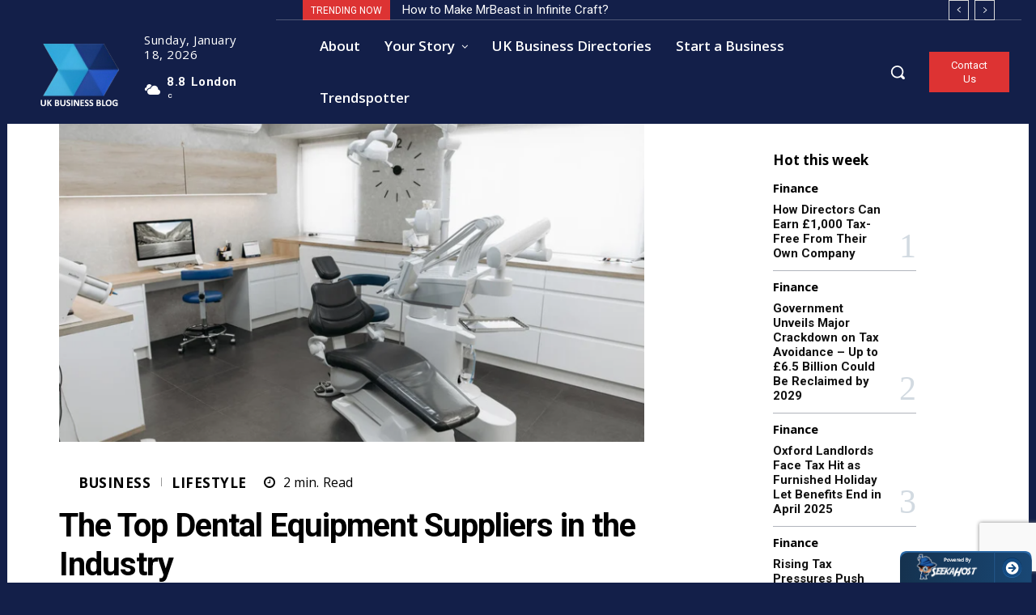

--- FILE ---
content_type: text/html; charset=utf-8
request_url: https://www.google.com/recaptcha/api2/anchor?ar=1&k=6Lf6gMsUAAAAAMJbdvo_3Tb9CNZM16buGsj_QBBe&co=aHR0cHM6Ly9idXNpbmVzcy5jbGlja2RvLmNvLnVrOjQ0Mw..&hl=en&v=PoyoqOPhxBO7pBk68S4YbpHZ&size=invisible&anchor-ms=20000&execute-ms=30000&cb=9nlkj8l57d72
body_size: 48737
content:
<!DOCTYPE HTML><html dir="ltr" lang="en"><head><meta http-equiv="Content-Type" content="text/html; charset=UTF-8">
<meta http-equiv="X-UA-Compatible" content="IE=edge">
<title>reCAPTCHA</title>
<style type="text/css">
/* cyrillic-ext */
@font-face {
  font-family: 'Roboto';
  font-style: normal;
  font-weight: 400;
  font-stretch: 100%;
  src: url(//fonts.gstatic.com/s/roboto/v48/KFO7CnqEu92Fr1ME7kSn66aGLdTylUAMa3GUBHMdazTgWw.woff2) format('woff2');
  unicode-range: U+0460-052F, U+1C80-1C8A, U+20B4, U+2DE0-2DFF, U+A640-A69F, U+FE2E-FE2F;
}
/* cyrillic */
@font-face {
  font-family: 'Roboto';
  font-style: normal;
  font-weight: 400;
  font-stretch: 100%;
  src: url(//fonts.gstatic.com/s/roboto/v48/KFO7CnqEu92Fr1ME7kSn66aGLdTylUAMa3iUBHMdazTgWw.woff2) format('woff2');
  unicode-range: U+0301, U+0400-045F, U+0490-0491, U+04B0-04B1, U+2116;
}
/* greek-ext */
@font-face {
  font-family: 'Roboto';
  font-style: normal;
  font-weight: 400;
  font-stretch: 100%;
  src: url(//fonts.gstatic.com/s/roboto/v48/KFO7CnqEu92Fr1ME7kSn66aGLdTylUAMa3CUBHMdazTgWw.woff2) format('woff2');
  unicode-range: U+1F00-1FFF;
}
/* greek */
@font-face {
  font-family: 'Roboto';
  font-style: normal;
  font-weight: 400;
  font-stretch: 100%;
  src: url(//fonts.gstatic.com/s/roboto/v48/KFO7CnqEu92Fr1ME7kSn66aGLdTylUAMa3-UBHMdazTgWw.woff2) format('woff2');
  unicode-range: U+0370-0377, U+037A-037F, U+0384-038A, U+038C, U+038E-03A1, U+03A3-03FF;
}
/* math */
@font-face {
  font-family: 'Roboto';
  font-style: normal;
  font-weight: 400;
  font-stretch: 100%;
  src: url(//fonts.gstatic.com/s/roboto/v48/KFO7CnqEu92Fr1ME7kSn66aGLdTylUAMawCUBHMdazTgWw.woff2) format('woff2');
  unicode-range: U+0302-0303, U+0305, U+0307-0308, U+0310, U+0312, U+0315, U+031A, U+0326-0327, U+032C, U+032F-0330, U+0332-0333, U+0338, U+033A, U+0346, U+034D, U+0391-03A1, U+03A3-03A9, U+03B1-03C9, U+03D1, U+03D5-03D6, U+03F0-03F1, U+03F4-03F5, U+2016-2017, U+2034-2038, U+203C, U+2040, U+2043, U+2047, U+2050, U+2057, U+205F, U+2070-2071, U+2074-208E, U+2090-209C, U+20D0-20DC, U+20E1, U+20E5-20EF, U+2100-2112, U+2114-2115, U+2117-2121, U+2123-214F, U+2190, U+2192, U+2194-21AE, U+21B0-21E5, U+21F1-21F2, U+21F4-2211, U+2213-2214, U+2216-22FF, U+2308-230B, U+2310, U+2319, U+231C-2321, U+2336-237A, U+237C, U+2395, U+239B-23B7, U+23D0, U+23DC-23E1, U+2474-2475, U+25AF, U+25B3, U+25B7, U+25BD, U+25C1, U+25CA, U+25CC, U+25FB, U+266D-266F, U+27C0-27FF, U+2900-2AFF, U+2B0E-2B11, U+2B30-2B4C, U+2BFE, U+3030, U+FF5B, U+FF5D, U+1D400-1D7FF, U+1EE00-1EEFF;
}
/* symbols */
@font-face {
  font-family: 'Roboto';
  font-style: normal;
  font-weight: 400;
  font-stretch: 100%;
  src: url(//fonts.gstatic.com/s/roboto/v48/KFO7CnqEu92Fr1ME7kSn66aGLdTylUAMaxKUBHMdazTgWw.woff2) format('woff2');
  unicode-range: U+0001-000C, U+000E-001F, U+007F-009F, U+20DD-20E0, U+20E2-20E4, U+2150-218F, U+2190, U+2192, U+2194-2199, U+21AF, U+21E6-21F0, U+21F3, U+2218-2219, U+2299, U+22C4-22C6, U+2300-243F, U+2440-244A, U+2460-24FF, U+25A0-27BF, U+2800-28FF, U+2921-2922, U+2981, U+29BF, U+29EB, U+2B00-2BFF, U+4DC0-4DFF, U+FFF9-FFFB, U+10140-1018E, U+10190-1019C, U+101A0, U+101D0-101FD, U+102E0-102FB, U+10E60-10E7E, U+1D2C0-1D2D3, U+1D2E0-1D37F, U+1F000-1F0FF, U+1F100-1F1AD, U+1F1E6-1F1FF, U+1F30D-1F30F, U+1F315, U+1F31C, U+1F31E, U+1F320-1F32C, U+1F336, U+1F378, U+1F37D, U+1F382, U+1F393-1F39F, U+1F3A7-1F3A8, U+1F3AC-1F3AF, U+1F3C2, U+1F3C4-1F3C6, U+1F3CA-1F3CE, U+1F3D4-1F3E0, U+1F3ED, U+1F3F1-1F3F3, U+1F3F5-1F3F7, U+1F408, U+1F415, U+1F41F, U+1F426, U+1F43F, U+1F441-1F442, U+1F444, U+1F446-1F449, U+1F44C-1F44E, U+1F453, U+1F46A, U+1F47D, U+1F4A3, U+1F4B0, U+1F4B3, U+1F4B9, U+1F4BB, U+1F4BF, U+1F4C8-1F4CB, U+1F4D6, U+1F4DA, U+1F4DF, U+1F4E3-1F4E6, U+1F4EA-1F4ED, U+1F4F7, U+1F4F9-1F4FB, U+1F4FD-1F4FE, U+1F503, U+1F507-1F50B, U+1F50D, U+1F512-1F513, U+1F53E-1F54A, U+1F54F-1F5FA, U+1F610, U+1F650-1F67F, U+1F687, U+1F68D, U+1F691, U+1F694, U+1F698, U+1F6AD, U+1F6B2, U+1F6B9-1F6BA, U+1F6BC, U+1F6C6-1F6CF, U+1F6D3-1F6D7, U+1F6E0-1F6EA, U+1F6F0-1F6F3, U+1F6F7-1F6FC, U+1F700-1F7FF, U+1F800-1F80B, U+1F810-1F847, U+1F850-1F859, U+1F860-1F887, U+1F890-1F8AD, U+1F8B0-1F8BB, U+1F8C0-1F8C1, U+1F900-1F90B, U+1F93B, U+1F946, U+1F984, U+1F996, U+1F9E9, U+1FA00-1FA6F, U+1FA70-1FA7C, U+1FA80-1FA89, U+1FA8F-1FAC6, U+1FACE-1FADC, U+1FADF-1FAE9, U+1FAF0-1FAF8, U+1FB00-1FBFF;
}
/* vietnamese */
@font-face {
  font-family: 'Roboto';
  font-style: normal;
  font-weight: 400;
  font-stretch: 100%;
  src: url(//fonts.gstatic.com/s/roboto/v48/KFO7CnqEu92Fr1ME7kSn66aGLdTylUAMa3OUBHMdazTgWw.woff2) format('woff2');
  unicode-range: U+0102-0103, U+0110-0111, U+0128-0129, U+0168-0169, U+01A0-01A1, U+01AF-01B0, U+0300-0301, U+0303-0304, U+0308-0309, U+0323, U+0329, U+1EA0-1EF9, U+20AB;
}
/* latin-ext */
@font-face {
  font-family: 'Roboto';
  font-style: normal;
  font-weight: 400;
  font-stretch: 100%;
  src: url(//fonts.gstatic.com/s/roboto/v48/KFO7CnqEu92Fr1ME7kSn66aGLdTylUAMa3KUBHMdazTgWw.woff2) format('woff2');
  unicode-range: U+0100-02BA, U+02BD-02C5, U+02C7-02CC, U+02CE-02D7, U+02DD-02FF, U+0304, U+0308, U+0329, U+1D00-1DBF, U+1E00-1E9F, U+1EF2-1EFF, U+2020, U+20A0-20AB, U+20AD-20C0, U+2113, U+2C60-2C7F, U+A720-A7FF;
}
/* latin */
@font-face {
  font-family: 'Roboto';
  font-style: normal;
  font-weight: 400;
  font-stretch: 100%;
  src: url(//fonts.gstatic.com/s/roboto/v48/KFO7CnqEu92Fr1ME7kSn66aGLdTylUAMa3yUBHMdazQ.woff2) format('woff2');
  unicode-range: U+0000-00FF, U+0131, U+0152-0153, U+02BB-02BC, U+02C6, U+02DA, U+02DC, U+0304, U+0308, U+0329, U+2000-206F, U+20AC, U+2122, U+2191, U+2193, U+2212, U+2215, U+FEFF, U+FFFD;
}
/* cyrillic-ext */
@font-face {
  font-family: 'Roboto';
  font-style: normal;
  font-weight: 500;
  font-stretch: 100%;
  src: url(//fonts.gstatic.com/s/roboto/v48/KFO7CnqEu92Fr1ME7kSn66aGLdTylUAMa3GUBHMdazTgWw.woff2) format('woff2');
  unicode-range: U+0460-052F, U+1C80-1C8A, U+20B4, U+2DE0-2DFF, U+A640-A69F, U+FE2E-FE2F;
}
/* cyrillic */
@font-face {
  font-family: 'Roboto';
  font-style: normal;
  font-weight: 500;
  font-stretch: 100%;
  src: url(//fonts.gstatic.com/s/roboto/v48/KFO7CnqEu92Fr1ME7kSn66aGLdTylUAMa3iUBHMdazTgWw.woff2) format('woff2');
  unicode-range: U+0301, U+0400-045F, U+0490-0491, U+04B0-04B1, U+2116;
}
/* greek-ext */
@font-face {
  font-family: 'Roboto';
  font-style: normal;
  font-weight: 500;
  font-stretch: 100%;
  src: url(//fonts.gstatic.com/s/roboto/v48/KFO7CnqEu92Fr1ME7kSn66aGLdTylUAMa3CUBHMdazTgWw.woff2) format('woff2');
  unicode-range: U+1F00-1FFF;
}
/* greek */
@font-face {
  font-family: 'Roboto';
  font-style: normal;
  font-weight: 500;
  font-stretch: 100%;
  src: url(//fonts.gstatic.com/s/roboto/v48/KFO7CnqEu92Fr1ME7kSn66aGLdTylUAMa3-UBHMdazTgWw.woff2) format('woff2');
  unicode-range: U+0370-0377, U+037A-037F, U+0384-038A, U+038C, U+038E-03A1, U+03A3-03FF;
}
/* math */
@font-face {
  font-family: 'Roboto';
  font-style: normal;
  font-weight: 500;
  font-stretch: 100%;
  src: url(//fonts.gstatic.com/s/roboto/v48/KFO7CnqEu92Fr1ME7kSn66aGLdTylUAMawCUBHMdazTgWw.woff2) format('woff2');
  unicode-range: U+0302-0303, U+0305, U+0307-0308, U+0310, U+0312, U+0315, U+031A, U+0326-0327, U+032C, U+032F-0330, U+0332-0333, U+0338, U+033A, U+0346, U+034D, U+0391-03A1, U+03A3-03A9, U+03B1-03C9, U+03D1, U+03D5-03D6, U+03F0-03F1, U+03F4-03F5, U+2016-2017, U+2034-2038, U+203C, U+2040, U+2043, U+2047, U+2050, U+2057, U+205F, U+2070-2071, U+2074-208E, U+2090-209C, U+20D0-20DC, U+20E1, U+20E5-20EF, U+2100-2112, U+2114-2115, U+2117-2121, U+2123-214F, U+2190, U+2192, U+2194-21AE, U+21B0-21E5, U+21F1-21F2, U+21F4-2211, U+2213-2214, U+2216-22FF, U+2308-230B, U+2310, U+2319, U+231C-2321, U+2336-237A, U+237C, U+2395, U+239B-23B7, U+23D0, U+23DC-23E1, U+2474-2475, U+25AF, U+25B3, U+25B7, U+25BD, U+25C1, U+25CA, U+25CC, U+25FB, U+266D-266F, U+27C0-27FF, U+2900-2AFF, U+2B0E-2B11, U+2B30-2B4C, U+2BFE, U+3030, U+FF5B, U+FF5D, U+1D400-1D7FF, U+1EE00-1EEFF;
}
/* symbols */
@font-face {
  font-family: 'Roboto';
  font-style: normal;
  font-weight: 500;
  font-stretch: 100%;
  src: url(//fonts.gstatic.com/s/roboto/v48/KFO7CnqEu92Fr1ME7kSn66aGLdTylUAMaxKUBHMdazTgWw.woff2) format('woff2');
  unicode-range: U+0001-000C, U+000E-001F, U+007F-009F, U+20DD-20E0, U+20E2-20E4, U+2150-218F, U+2190, U+2192, U+2194-2199, U+21AF, U+21E6-21F0, U+21F3, U+2218-2219, U+2299, U+22C4-22C6, U+2300-243F, U+2440-244A, U+2460-24FF, U+25A0-27BF, U+2800-28FF, U+2921-2922, U+2981, U+29BF, U+29EB, U+2B00-2BFF, U+4DC0-4DFF, U+FFF9-FFFB, U+10140-1018E, U+10190-1019C, U+101A0, U+101D0-101FD, U+102E0-102FB, U+10E60-10E7E, U+1D2C0-1D2D3, U+1D2E0-1D37F, U+1F000-1F0FF, U+1F100-1F1AD, U+1F1E6-1F1FF, U+1F30D-1F30F, U+1F315, U+1F31C, U+1F31E, U+1F320-1F32C, U+1F336, U+1F378, U+1F37D, U+1F382, U+1F393-1F39F, U+1F3A7-1F3A8, U+1F3AC-1F3AF, U+1F3C2, U+1F3C4-1F3C6, U+1F3CA-1F3CE, U+1F3D4-1F3E0, U+1F3ED, U+1F3F1-1F3F3, U+1F3F5-1F3F7, U+1F408, U+1F415, U+1F41F, U+1F426, U+1F43F, U+1F441-1F442, U+1F444, U+1F446-1F449, U+1F44C-1F44E, U+1F453, U+1F46A, U+1F47D, U+1F4A3, U+1F4B0, U+1F4B3, U+1F4B9, U+1F4BB, U+1F4BF, U+1F4C8-1F4CB, U+1F4D6, U+1F4DA, U+1F4DF, U+1F4E3-1F4E6, U+1F4EA-1F4ED, U+1F4F7, U+1F4F9-1F4FB, U+1F4FD-1F4FE, U+1F503, U+1F507-1F50B, U+1F50D, U+1F512-1F513, U+1F53E-1F54A, U+1F54F-1F5FA, U+1F610, U+1F650-1F67F, U+1F687, U+1F68D, U+1F691, U+1F694, U+1F698, U+1F6AD, U+1F6B2, U+1F6B9-1F6BA, U+1F6BC, U+1F6C6-1F6CF, U+1F6D3-1F6D7, U+1F6E0-1F6EA, U+1F6F0-1F6F3, U+1F6F7-1F6FC, U+1F700-1F7FF, U+1F800-1F80B, U+1F810-1F847, U+1F850-1F859, U+1F860-1F887, U+1F890-1F8AD, U+1F8B0-1F8BB, U+1F8C0-1F8C1, U+1F900-1F90B, U+1F93B, U+1F946, U+1F984, U+1F996, U+1F9E9, U+1FA00-1FA6F, U+1FA70-1FA7C, U+1FA80-1FA89, U+1FA8F-1FAC6, U+1FACE-1FADC, U+1FADF-1FAE9, U+1FAF0-1FAF8, U+1FB00-1FBFF;
}
/* vietnamese */
@font-face {
  font-family: 'Roboto';
  font-style: normal;
  font-weight: 500;
  font-stretch: 100%;
  src: url(//fonts.gstatic.com/s/roboto/v48/KFO7CnqEu92Fr1ME7kSn66aGLdTylUAMa3OUBHMdazTgWw.woff2) format('woff2');
  unicode-range: U+0102-0103, U+0110-0111, U+0128-0129, U+0168-0169, U+01A0-01A1, U+01AF-01B0, U+0300-0301, U+0303-0304, U+0308-0309, U+0323, U+0329, U+1EA0-1EF9, U+20AB;
}
/* latin-ext */
@font-face {
  font-family: 'Roboto';
  font-style: normal;
  font-weight: 500;
  font-stretch: 100%;
  src: url(//fonts.gstatic.com/s/roboto/v48/KFO7CnqEu92Fr1ME7kSn66aGLdTylUAMa3KUBHMdazTgWw.woff2) format('woff2');
  unicode-range: U+0100-02BA, U+02BD-02C5, U+02C7-02CC, U+02CE-02D7, U+02DD-02FF, U+0304, U+0308, U+0329, U+1D00-1DBF, U+1E00-1E9F, U+1EF2-1EFF, U+2020, U+20A0-20AB, U+20AD-20C0, U+2113, U+2C60-2C7F, U+A720-A7FF;
}
/* latin */
@font-face {
  font-family: 'Roboto';
  font-style: normal;
  font-weight: 500;
  font-stretch: 100%;
  src: url(//fonts.gstatic.com/s/roboto/v48/KFO7CnqEu92Fr1ME7kSn66aGLdTylUAMa3yUBHMdazQ.woff2) format('woff2');
  unicode-range: U+0000-00FF, U+0131, U+0152-0153, U+02BB-02BC, U+02C6, U+02DA, U+02DC, U+0304, U+0308, U+0329, U+2000-206F, U+20AC, U+2122, U+2191, U+2193, U+2212, U+2215, U+FEFF, U+FFFD;
}
/* cyrillic-ext */
@font-face {
  font-family: 'Roboto';
  font-style: normal;
  font-weight: 900;
  font-stretch: 100%;
  src: url(//fonts.gstatic.com/s/roboto/v48/KFO7CnqEu92Fr1ME7kSn66aGLdTylUAMa3GUBHMdazTgWw.woff2) format('woff2');
  unicode-range: U+0460-052F, U+1C80-1C8A, U+20B4, U+2DE0-2DFF, U+A640-A69F, U+FE2E-FE2F;
}
/* cyrillic */
@font-face {
  font-family: 'Roboto';
  font-style: normal;
  font-weight: 900;
  font-stretch: 100%;
  src: url(//fonts.gstatic.com/s/roboto/v48/KFO7CnqEu92Fr1ME7kSn66aGLdTylUAMa3iUBHMdazTgWw.woff2) format('woff2');
  unicode-range: U+0301, U+0400-045F, U+0490-0491, U+04B0-04B1, U+2116;
}
/* greek-ext */
@font-face {
  font-family: 'Roboto';
  font-style: normal;
  font-weight: 900;
  font-stretch: 100%;
  src: url(//fonts.gstatic.com/s/roboto/v48/KFO7CnqEu92Fr1ME7kSn66aGLdTylUAMa3CUBHMdazTgWw.woff2) format('woff2');
  unicode-range: U+1F00-1FFF;
}
/* greek */
@font-face {
  font-family: 'Roboto';
  font-style: normal;
  font-weight: 900;
  font-stretch: 100%;
  src: url(//fonts.gstatic.com/s/roboto/v48/KFO7CnqEu92Fr1ME7kSn66aGLdTylUAMa3-UBHMdazTgWw.woff2) format('woff2');
  unicode-range: U+0370-0377, U+037A-037F, U+0384-038A, U+038C, U+038E-03A1, U+03A3-03FF;
}
/* math */
@font-face {
  font-family: 'Roboto';
  font-style: normal;
  font-weight: 900;
  font-stretch: 100%;
  src: url(//fonts.gstatic.com/s/roboto/v48/KFO7CnqEu92Fr1ME7kSn66aGLdTylUAMawCUBHMdazTgWw.woff2) format('woff2');
  unicode-range: U+0302-0303, U+0305, U+0307-0308, U+0310, U+0312, U+0315, U+031A, U+0326-0327, U+032C, U+032F-0330, U+0332-0333, U+0338, U+033A, U+0346, U+034D, U+0391-03A1, U+03A3-03A9, U+03B1-03C9, U+03D1, U+03D5-03D6, U+03F0-03F1, U+03F4-03F5, U+2016-2017, U+2034-2038, U+203C, U+2040, U+2043, U+2047, U+2050, U+2057, U+205F, U+2070-2071, U+2074-208E, U+2090-209C, U+20D0-20DC, U+20E1, U+20E5-20EF, U+2100-2112, U+2114-2115, U+2117-2121, U+2123-214F, U+2190, U+2192, U+2194-21AE, U+21B0-21E5, U+21F1-21F2, U+21F4-2211, U+2213-2214, U+2216-22FF, U+2308-230B, U+2310, U+2319, U+231C-2321, U+2336-237A, U+237C, U+2395, U+239B-23B7, U+23D0, U+23DC-23E1, U+2474-2475, U+25AF, U+25B3, U+25B7, U+25BD, U+25C1, U+25CA, U+25CC, U+25FB, U+266D-266F, U+27C0-27FF, U+2900-2AFF, U+2B0E-2B11, U+2B30-2B4C, U+2BFE, U+3030, U+FF5B, U+FF5D, U+1D400-1D7FF, U+1EE00-1EEFF;
}
/* symbols */
@font-face {
  font-family: 'Roboto';
  font-style: normal;
  font-weight: 900;
  font-stretch: 100%;
  src: url(//fonts.gstatic.com/s/roboto/v48/KFO7CnqEu92Fr1ME7kSn66aGLdTylUAMaxKUBHMdazTgWw.woff2) format('woff2');
  unicode-range: U+0001-000C, U+000E-001F, U+007F-009F, U+20DD-20E0, U+20E2-20E4, U+2150-218F, U+2190, U+2192, U+2194-2199, U+21AF, U+21E6-21F0, U+21F3, U+2218-2219, U+2299, U+22C4-22C6, U+2300-243F, U+2440-244A, U+2460-24FF, U+25A0-27BF, U+2800-28FF, U+2921-2922, U+2981, U+29BF, U+29EB, U+2B00-2BFF, U+4DC0-4DFF, U+FFF9-FFFB, U+10140-1018E, U+10190-1019C, U+101A0, U+101D0-101FD, U+102E0-102FB, U+10E60-10E7E, U+1D2C0-1D2D3, U+1D2E0-1D37F, U+1F000-1F0FF, U+1F100-1F1AD, U+1F1E6-1F1FF, U+1F30D-1F30F, U+1F315, U+1F31C, U+1F31E, U+1F320-1F32C, U+1F336, U+1F378, U+1F37D, U+1F382, U+1F393-1F39F, U+1F3A7-1F3A8, U+1F3AC-1F3AF, U+1F3C2, U+1F3C4-1F3C6, U+1F3CA-1F3CE, U+1F3D4-1F3E0, U+1F3ED, U+1F3F1-1F3F3, U+1F3F5-1F3F7, U+1F408, U+1F415, U+1F41F, U+1F426, U+1F43F, U+1F441-1F442, U+1F444, U+1F446-1F449, U+1F44C-1F44E, U+1F453, U+1F46A, U+1F47D, U+1F4A3, U+1F4B0, U+1F4B3, U+1F4B9, U+1F4BB, U+1F4BF, U+1F4C8-1F4CB, U+1F4D6, U+1F4DA, U+1F4DF, U+1F4E3-1F4E6, U+1F4EA-1F4ED, U+1F4F7, U+1F4F9-1F4FB, U+1F4FD-1F4FE, U+1F503, U+1F507-1F50B, U+1F50D, U+1F512-1F513, U+1F53E-1F54A, U+1F54F-1F5FA, U+1F610, U+1F650-1F67F, U+1F687, U+1F68D, U+1F691, U+1F694, U+1F698, U+1F6AD, U+1F6B2, U+1F6B9-1F6BA, U+1F6BC, U+1F6C6-1F6CF, U+1F6D3-1F6D7, U+1F6E0-1F6EA, U+1F6F0-1F6F3, U+1F6F7-1F6FC, U+1F700-1F7FF, U+1F800-1F80B, U+1F810-1F847, U+1F850-1F859, U+1F860-1F887, U+1F890-1F8AD, U+1F8B0-1F8BB, U+1F8C0-1F8C1, U+1F900-1F90B, U+1F93B, U+1F946, U+1F984, U+1F996, U+1F9E9, U+1FA00-1FA6F, U+1FA70-1FA7C, U+1FA80-1FA89, U+1FA8F-1FAC6, U+1FACE-1FADC, U+1FADF-1FAE9, U+1FAF0-1FAF8, U+1FB00-1FBFF;
}
/* vietnamese */
@font-face {
  font-family: 'Roboto';
  font-style: normal;
  font-weight: 900;
  font-stretch: 100%;
  src: url(//fonts.gstatic.com/s/roboto/v48/KFO7CnqEu92Fr1ME7kSn66aGLdTylUAMa3OUBHMdazTgWw.woff2) format('woff2');
  unicode-range: U+0102-0103, U+0110-0111, U+0128-0129, U+0168-0169, U+01A0-01A1, U+01AF-01B0, U+0300-0301, U+0303-0304, U+0308-0309, U+0323, U+0329, U+1EA0-1EF9, U+20AB;
}
/* latin-ext */
@font-face {
  font-family: 'Roboto';
  font-style: normal;
  font-weight: 900;
  font-stretch: 100%;
  src: url(//fonts.gstatic.com/s/roboto/v48/KFO7CnqEu92Fr1ME7kSn66aGLdTylUAMa3KUBHMdazTgWw.woff2) format('woff2');
  unicode-range: U+0100-02BA, U+02BD-02C5, U+02C7-02CC, U+02CE-02D7, U+02DD-02FF, U+0304, U+0308, U+0329, U+1D00-1DBF, U+1E00-1E9F, U+1EF2-1EFF, U+2020, U+20A0-20AB, U+20AD-20C0, U+2113, U+2C60-2C7F, U+A720-A7FF;
}
/* latin */
@font-face {
  font-family: 'Roboto';
  font-style: normal;
  font-weight: 900;
  font-stretch: 100%;
  src: url(//fonts.gstatic.com/s/roboto/v48/KFO7CnqEu92Fr1ME7kSn66aGLdTylUAMa3yUBHMdazQ.woff2) format('woff2');
  unicode-range: U+0000-00FF, U+0131, U+0152-0153, U+02BB-02BC, U+02C6, U+02DA, U+02DC, U+0304, U+0308, U+0329, U+2000-206F, U+20AC, U+2122, U+2191, U+2193, U+2212, U+2215, U+FEFF, U+FFFD;
}

</style>
<link rel="stylesheet" type="text/css" href="https://www.gstatic.com/recaptcha/releases/PoyoqOPhxBO7pBk68S4YbpHZ/styles__ltr.css">
<script nonce="pUEvE5kvnOGBuNA__SqmJw" type="text/javascript">window['__recaptcha_api'] = 'https://www.google.com/recaptcha/api2/';</script>
<script type="text/javascript" src="https://www.gstatic.com/recaptcha/releases/PoyoqOPhxBO7pBk68S4YbpHZ/recaptcha__en.js" nonce="pUEvE5kvnOGBuNA__SqmJw">
      
    </script></head>
<body><div id="rc-anchor-alert" class="rc-anchor-alert"></div>
<input type="hidden" id="recaptcha-token" value="[base64]">
<script type="text/javascript" nonce="pUEvE5kvnOGBuNA__SqmJw">
      recaptcha.anchor.Main.init("[\x22ainput\x22,[\x22bgdata\x22,\x22\x22,\[base64]/[base64]/bmV3IFpbdF0obVswXSk6Sz09Mj9uZXcgWlt0XShtWzBdLG1bMV0pOks9PTM/bmV3IFpbdF0obVswXSxtWzFdLG1bMl0pOks9PTQ/[base64]/[base64]/[base64]/[base64]/[base64]/[base64]/[base64]/[base64]/[base64]/[base64]/[base64]/[base64]/[base64]/[base64]\\u003d\\u003d\x22,\[base64]\x22,\x22TcOww7XCicO7FsOdwrnCkE82G8OaAVTChFQIw6bDqz3CpXk9fMOmw4UCw5LCmlNtEx/DlsKmw4ELEMKSw5nDv8OdWMOGwqoYcTPCiVbDiSN8w5TCon9KQcKNPlTDqQ9Kw4BlesKyPcK0OcK0YloMwosMwpN/[base64]/CqsKxMcKMwp3DjcO1w4YYw7nDlsO2wqp9JioxwozDtsOnTXnDn8O8TcOhwpU0UMOSQ1NZaSbDm8K7asKkwqfCkMOpSm/CgSjDlWnCpzdYX8OALcOBwozDj8OLwpVewqphTHhuOsOUwo0RGMObSwPCp8KubkLDpycHVFZONVzCncK0wpQvMgzCicKCcUTDjg/[base64]/GmHCocKvw7oow5xew6EeIMKkw5dtw4N/AjnDux7CusK/w6Utw7oSw53Cj8KpNcKbXyTDksOCFsOGCXrCmsKEHhDDtm90fRPDiTvDu1kNQcOFGcK1wonDssK0bcKewro7w4g6UmEowqEhw5DCtMORYsKLw5gCwrY9AcKdwqXCjcOTwqcSHcKqw55mwp3CmELCtsO5w7nCm8K/w4hoDsKcV8KpwqjDrBXCtsKKwrEwORsQfUXCt8K9QnM5MMKIamnCi8Ohwo3DtQcFw5vDq0bCmmXCmgdFE8KewrfCvn9dwpXCgw5CwoLCsl7ClMKULFkBwprCqcKDw5PDgFbCisOLBsOeRwAXHghOVcOowq/Dnl1SfSPDqsOewqXDvMK+a8K8w4ZAYwTCtsOCbycgwqzCvcOfw69rw7YPw4PCmMO3XE8DecOvMsOzw53CtcO9RcKcw6oaJcKcwqXDgDpXTcKDd8OnCcOANsKvFQDDscOdWEtwNzlYwq9GKzVHKMKywrZfdjhAw58Yw6jCnxzDpnVWwptqTTTCt8K9wpYbDsO7wqo/wq7DomDChyxwBWPClsK6NcOsBWTDjk3DtjMOw7HCh0RWA8KAwpdeQizDlsOQwpXDjcOAw43CkMOqW8OUAsKgX8OsesOSwrppRMKyez48wq/[base64]/[base64]/[base64]/[base64]/[base64]/w6bChMKpwr4rw67CnsKBPcKOwqLCkSlCwoQLU0TCosK3w5XDu8KJGMOmTVfDvsOme0TDowDDhsKhw6VxLcK8w5nDkHrCvsKcLyF5EMKIQ8Oywq3DqcKLwp0Rw7DDkGgdw57DhsOVw68AM8OlVMKtQH/CucO9VcKWwo8KC0EPBcKtw4VDwqJQLcKwDsO7w4vCswvCicKtLMK8Si/DssO8RcK2NMKEw6twwpHCksOyQRRiTcOjaVstw4t9w4Z7YTUfScO6SDtMZ8KQNCzDmivClcKrw59Bw4jCtsK4w7PClMKUeFExwoZedcOtJh/[base64]/Ct8K9wpsiw5BhwqbDhUw+SsKgPls9wqp8w7IywozChgYLfcK9w68QwpbDs8OKwobCjAsgESrDmMKUwoJ/w5LChTVEYcO/GMOfw6pTw6hYbgvDocK5wpHDrycYw5jCkl8XwrrDpmUdwo7DjWlZw45lGT7CnWnDi8K4w4jCg8OHwrxtw6DCl8KzC1vDvMKBdsKSwrxAwpsiw6jCuh1Uwp4HwoXDvTVuwrDDnMOqw6BrbD3DkFAyw47DiGXDlGfClMO/[base64]/wq/DrMKDVTDDvcK5UVPCrcOOASR9G8KMUcKiw77DuxfCncOsw5nCp8K9wo7DrVMcMyl4w5IIVA/[base64]/CpMOHGsOCwosnVMOjwqxCwrpsw4DDqsONwpQwMsK4wrjCh8Khw7EvwpnCgcKzwp/Dj3PCi2AFFSHCmEBYZ21aKcOLV8O6w5olwr9Xw57DszUKw7QawonCmRvCo8KJwrPDrMOhEMOMw6FswqpYCWNPJMOVw5Izw6HDpcOswpDChkDDsMO/[base64]/DoMK9EzdMQcKhwpfDpjvDngM6IsOeP8OEw5EAHsK/wrHCqcKMwoDDqsOXDgVzUz3DrkjCgsOvwqDCjC43w4PCjMOLGnTChcOIf8OdE8Oowo3DhAHCthtjSjLChmYBwrXCogI8WcKyTcO7SFrDrhzCgU8KF8OcGsOdw47CrUgFwofCt8K2w50sBDnCmT1lNwXCix8YwovCoyXCrnXCmhF4wr4Nwr/CuGpwP04JcsOzN240WsOPwp8Rw6Q0w4oMwq8WYAnDoit1JMOnRMKOw7vDrsO1w6TCs24edsOYw4YEbsOMFn4zd1YYwrtDwpxuwrHCicOyJMObwoTCgcOwQwNKN1TDosORwqsrw7NWwovDmTzCgMOWwqBSwoDCl3vCp8ODHhwzKF/DiMOzXgUCw7LDribDjsOMw7JEL10Gwog1KsK+ZsO/w7UEwqkbBsK5w73ClcOkNMOhwrdLMwTDtShLXcK2JBnCvCU2wobCsW4Lw6d/IsKMaGDCjz7DjMOnSXDCjH54w4dYccKfEMKvXgkoanzCtWvCgsK1QmLCvG/Djkp/C8KGw7wSwpTCkcK6CgJaAig/JsO8w7TDjMOEw4fDmVhsw5dXQ0vChcOSN3bDrcO/[base64]/wpHCuUoTwobCrMKdfsO4wqg8bgzClMOWbiwxw4jDhTXDlBdMwoFNPW9AYm3Cg2bDmMKpBk/CjcKkwo8APMO1wqjDnsKjwoHCmMKiw6jCqXTChQLDscOYfQLCrcOnWkDDusOHwqfDt2vCg8KcQwHCqMKbPMKcwqTDlBrDqytYw6gmNmHCnMKaDMKhcMO6fsO/XsKHw5svRAfCiA/DmMKLOcOIw7fDmSLCt2oqw4PCmMKPwp7DrcKNYTHCjcOpwr4LOgXDnsOsGHc3eVPDsMOMEAVJNcKPDMKtMMKmwrnCpcKWTMKrc8KNwpwKXQ3CvcO7wpTDlsOFw50Zw4LCtzd1esOBAWrDncKzUi9Mw41KwrpNIMKGw4Q5w5t8wrbCn2TDuMKPRMKKwqdZwrx/[base64]/Dj8O2HMOIwqfCkcOMw4xTXRXClELCrsOvwrTDpyBKw6MzQMKyw6HCoMOxwpzCisKvIMKAI8K+w7/CkcOhw4fCulnCs1xlw7nCoSPCtG5uw5/[base64]/CggzDlcOWZV8iwoQbwpk2woJUHHMcwrdrwpnDr28EW8OHOcK5w5h2axtkJGrDnQ4HwoHDu2HDpcKMZ1/[base64]/[base64]/[base64]/Du0XDuE7DoV/DtsKrdwjDtcKLw53DsH0DwpMoLMKTwrwMKcKAZMKOwr7CjsOkdifDqMOHwoYQw7BGwoLCrB1EeCXDm8O3w53CozppY8OnwovCncK7Z2/Dv8OtwqN7U8Oyw6okNcK5w4wvOMKpC0PCucKuFMOmalbDuGpmwqJ2enrCmMKhwoDDjsO4wo/CscOobm4dwqnDucKMwrA3Z1HDnsOlQEzDmMObTkXDtMOcw4IBR8OCcMKpwrohXlPCksKww6PDnTLCmcKEw5LCt3HDrMKLwpYvSkFsA1Euwr/DnsOBXh/DvyQ2UsOXw5Fqw4sRw7dEHGnCn8KLLF7CtsKJbcOsw7TDkQFsw7vDvndOwpBUwrrDhifDjsO0wotyCsKAwqfDm8Ovw7DCjsOjwppBNTfDlAJwKMO2wrbCiMO7w7XDssKnwq3CqsKALcOFXlDCssOnwpEXIHBJDcOWEH/CgsKewqbCicOSSsKgwrnDoEPDlcKEwo/DkkdAw6jCrcKJGsOSGsOmWVpwMsKPTw51NAjCt29Vw4xlPBtUUsOMw53Dq3PDv3zDtMK+GcKMTMO9wqbDvsKZwqzCk20kw7NMw5UFfWNWwpbDtsKzH24MSMKXwqpRQ8KlwqvCginCnMKGMsKUMsKSdcKKf8K3w7dlwppJw68/w65dwrE/MxHDkA/CgV5Gw7Rnw74ePnHCusKswrTCmMOQLWDDjAPDh8KbwrfCtyhFw4fDnMK7L8OPd8OewrzDo0xNwpPChj/[base64]/[base64]/Du0DDlsKxwqDDkTZZwoZmw6UzwoPCqcKYBMKEwox2fcOPDMK/eCfDn8KZwqYBwqTCjS3ClWlhAwvDjQMbw4HCkxUrcnTCmSbCssKQTcKzwpZJZADCg8O0aXABwrPCusOSw4DDp8KKVMOiw4JZMh7DqsOxQDlhw7zChHDDlsK7w4jDgj/DglHCncOyQhZMHcKvw4A4BnLDj8Kswp0bOlvDqsOsMsKPHDATEMK/UDM5DsK4YcKtEWs2R8K4w5nDtMKZNMKmYA0Aw6DDoDsIw5LChi3DgsKGwoQ2CFbClsKsRMKkC8OKdcKZICRWwo8Lw4XCrSLDjcODDW/Cm8Kvwo3DgcKVKMKgPFE/[base64]/CkcO5JlkRw6wScg1feMKgwoDCtGBmNMOYw7bCrsOGwrzDvBXDlsOWw6HDs8KOdsOowrDCrcOeFsKawp3Dl8ORw6YZf8ODwroYw67CrW0bwpU4w7xPwqx7TVbCkSEPwqxNSMKaNcOkQ8K7wrVGSMKkA8KbwpvCgsKadsK5wq/[base64]/CmwRwW2s5ImVyw78/w6/[base64]/[base64]/dsKJRcOSRMOJw5zDlF3DsMKuGsOJQF/[base64]/[base64]/[base64]/CuAFMw5vDp8KCGMKKRnFtwotmwrvDpjs0ajksLS1NwrbCqsKiAsOawoHCvcKCEgUHaRdgGHHDkVXDhsOlXUHCksKjNMKLScO7w6UKw6YwwojDsBp7HMOHw7IMdMKDwoPDgcKWMcKyVw7DtMO/CyLCpMK/HMO6w63DpH7CvMOzw4LDsHjClSHCj3XDk2owwrw2woUjU8Ozw6UDQAUiwrvDtiTCsMOubcKLQ3DDscO9w5/CgEs7wrgRIsO7w5Inw7xWc8KzSsKiwoRJDW0ZGMOyw5hDVMK5w5vCo8OXE8K8AsO+wobCtnd2IAISw7ZcUkDDuxDDvXcIwq7DlGpvUsOrw7bDqsOxwrtZw5XCmExdFMKuYMKEwq5ow7TDuMORworCvcKnw67CmcKaQE/CvCFWYMKXG39gd8O2Z8Krwq7CncKwMA3Cky3DrlnCv05Swotxw4AtKMOLwrXDjnsIP349w6gABQxswrjCvUdUw5Amw7p0wrhUMsOOfS0ywp3DsEvCqcOXwrXCjcO1wotPPQTDtEkHw4PCkMOZwrUtwq8uwobCpWXDrQ/CrcOkRMOlwpQoYD5cIsOlb8OJXwhRUkVIZ8OgHMOaeMOww7EFKisqw5rCi8OLW8KLBsK5wonDrcKNw77CjxTDs0w8KcO8dMKDY8OmKsOJWsKdw71gw6FcwrPDo8O0OClMZ8KEw7HCvXDDlUR+I8OtGwMCBG/DjG8FMwHDjGTDjMKfw4jDmX4+w5bCvHk8H2FkBcO6wo4cw55FwqdyKW7CikBzwrt4S3vCtRjDpBfDhcOLw7rCp3RoDsOlwovDr8OIAF0zdl9twoMjWMOiw5LCr20hwq1/Gz8sw5dqw5PCnT0KQSd2w5MddMOiPsOcwoLDmMK1w6Q+w43ClRTDn8OYwq8BB8Kfw7d2w4FwBFMTw5EpaMKhOjDDs8KnDMO7ZMKqAcO6OMOWZi7Cu8O+OsOtw70DEToEwrLCqG7DliLDocOONR/DuSVywrgAL8Oqwpsfw4Ube8KhO8O2OwEXLAZbw6kcw7/Duy/DqGYfw6bCuMOLTAI2C8OEwrrCl0Mbw4wfI8O7w5fCgcOLwqnCsFvCr0tGfhkHWcKOJ8KKYcOVccK1wq5nw59qw7kPLMOSw41TeMOgXUVpcMO3wrwLw7DCvS0+QCFUw4lcwrfCqBR5wp/DpMOcWywAMcKeNH3Ckz/CosKmbcOuK2rDqmTChMKSfMKgwqBNwp/Cp8KLLhHDr8ONSzFRwqQvSxLDigvDkTbDtgLCqi1mwrI+wooLwpVrw4o/woPDmMO+dMOjUMKUwqHCl8K5wrdbfcOyPCnCu8KlwonCnMKnwoY+O03DhHrCuMOgEg1cw4/[base64]/[base64]/w77Cp8K8PA9LCWjCkXPCiMKKw6TDqCYKwpg7w5nDsSzDpsK7w7rColMuw7xFw4cKUsKjwqzDsRjCrXI6eSBzwoHCuRzDuhTCnitVwpbCjA7CnUgyw7sDw5LDolrClMKxcsOdw47Dt8OCw5Q+LAl5wqphG8KjwpTCm3/Cm8KVw6wYwrPCj8K3w4zCgiRHworDk3hJO8O3BgV9w6DDocOIw4PDrhprV8OZI8OWw6NeZsOCKURfwoo6R8OSw5tTw4dBw7vCtVkew7PDmMKDw5/Co8OsNGchCsOzLxTDrUnDpFwdworCocKEw7XDvDLDksKTHy/[base64]/TSfDtcOww5cNS8KMwprDtMKTNQU5eEfDmTcgwp9LLcKae8OswoQ2w54Lw77ChMKPCsKLw5RBwqTCs8OvwroOw4TDhG3DlcODKWRtw6vChXUjNMKTNsONwqTCgMO/w7nCskvCuMKHeUISw4bDmHXCoWXDqFTDi8Kmw4gRwo7DhsOLwq9ETA5hPMO9ZmkBwqLCqy9HNhBZGMKwfMOGwp/Dpx8Cwp/DrU13w6rDgsOWwrhxwrfCkETCh2nCqsKHUMKEe8Ozw5cNwoRZwpPCiMOBRVZBXR3CtcOfw5Zyw5bDsSdow5UmEsK+wr3DrcOMPMKcwqjCicKPw40Iw4pWFlAlwqVfOTfCpXnDscOdFH3CoEjDlR1gOcOVwojDpnw/wozCiMO6C1Frw5/[base64]/CvsKSwqJBdXLDsTzDiC/Cq8KAWMK6wq0Ww7/Dh8OkIAnCjT7CnCnCtWPCp8KgfsOBc8KjX0LDusOzw6nDm8KKYMK6w4PCpsK6TcKzQcK1eMOWwphbE8OlQcOGw6bCusOGwpgswowYw71Rw7NCw7rDgsOYwovCu8K2en4Mfg8RdVAww5gjwrzDpcO9w7PDmkLCqMO7UTY4wrNELFUAw6ByTVTDlg/CsDsiwpNpw60zwplzw6YCwq7DijpJccOww4vDiCBjwpvCoGrDicK2fMK6w4/DhMKywqrDl8O2w6jDuxjCn3d7w6jDh1Z3EsO/[base64]/DjsOlVXhJG8KMw6nCqwLDuDvCtMOXwpLChkFkVzQMwpJ5wovCtGXDg07DsBVBwqLDoWjDkUnCoS/DisOnw6sHw4xHEULDgsK2woA3w7QgNsKDwrLDqcOwwpjCsjRWwr/[base64]/OVPCt8K4w7A/ScOSZFBPw6FReGgiw6fDrsONwr/Cvi03w59WUAFFwp1Cw4XDmxkUwp4UZ8K7wq/Dp8OHw4Jlw59xAsO9wqzDgcKRM8OQwoDDnUPCmRXCv8KZw4zDtA9ubFNgwozCjQDDr8KwVH7CmCZKw5vDhgjCpHAyw6F/wqXDtsO0wrJvworCiC/[base64]/XsKnw4PDscKbw67CmBxpIMOyFCo1w5NCwrPDuwjCssKIw7USw4bCjcOJa8OkMMK6WMOnU8OMwo5XccOLSzQnJcKgw4HCmMORwoPCuMKmw73CjMO7M2d+f3/Ch8OHSl1RKEFmQzRMw43Co8KLBS/CrsOPNUzCq1lEw49Ew7vCs8Onw75ZHcK9wowAWBfCj8OHwpRUOwvCnGFrw5vDjsO4w4/Do2jCiz/[base64]/DncKefsKfSDAaW8OvZ8KhwqDDvcObw4nCgMKyZ27CpsOzX8O0w4PDqMOhfF7DpkYxw4/[base64]/ChMO9w6UPw4PDpEU2DMOtw58Iw4LCiTzDqwXDhMOOwrLChTPCvsORwoXCp0XCmMO/[base64]/DnGjCrDLDqzxyFMKPwprCgjDCvkk8QgLDuzs3w5DDgcOUIF8yw5JUwpQtw6LDocOXw4cZwpcEwpbDosO5CMOzWcKAH8K8wozCoMKnwos/VcOqW0Vyw4HDt8K9a1lOMXlrbGZKw5LCsXl+NgQCUkLDnyPDqBbCv0k/[base64]/CoBogw6XDpcOTMAjCgjYZw7lqw4XDvsO3w5gXw4DCsl4Mw6MYw4QWYFzCt8O/[base64]/DpEfDsFXDn3pNRcKWMcODw40+woHDjDDDmcK6ScOvw4o7YxUQw4QTwpwqcMKIw68rIA0awqfChlw4E8OHcWvCogV/w6srKRrCmsKBDMO4wr/CnDUhw5/ClMOPKlfDkw9Lw5kZQcKVX8ODAhNrXMKkw67Cp8OTPhpiYhImwrTCujDCkEHDvcOwYBAnGcKUJsO2wo0bFcOMw6vDqCrDnlLCgyzDmx9twrU6MX9UwrvDt8KWSDbCvMKzw6zCgjNAwrUDwpTDpg/CpsOTEsKlwp3CgMOdw6DDjybDhsOxwoAyPBTDgsOcw4HDtGoMwo53LUDDnydaN8O9wpPDhABaw4ItN1fCp8KjfVJhSGcgw73CsMOqfWLDhixhwpF7w6LCj8OpXsKIIsK0w6ZXw6ERNMOkw6nDrMKOFD/[base64]/[base64]/Cv13DinDCmcKEUU/ClMOIHwMAwqTCssKCwpNHasKmw4R1w5oiwqsLPQVONsOzw6xWwoPCjGDDq8KMMDjCpTDDm8KSwp9Je3VrLVrCpsO9HcKJZMKxT8Oaw4UewrnDpMOxLMOIwr1BEsOVKnPDiT1cwqXCvcOAwpoew5jCosK/[base64]/BMO4RMK5w519wqojw7/DqsKlT8KYwohdCgUOTsOdwrB9Dy8jagciw4zDqMOPDcKUBcOYDBzCjz/Cp8OqB8KND29Uw5nDkcKhY8OQwpRuM8KwBUDCqsOBw7vCpV7CvTp1w4vCi8OMw5cHYU1EGMK8BS/CuDHCm2sfwrzDq8OLwozDp0LDlxFHKjERQMKpwp85H8Obw51Dw4FLL8KCw4zDg8OTw48dw7fCszwTFiXCo8OJw5J/bMO8w7LCgcOQwq/DhEssw5FgYgF4YHgwwp0owr1QwolrKMOzTMK6w7LDp25/C8OxwprDvcOJMHBHw6PChg3Dt1fDskLCocKJeFVLGcO7F8Orw4ZhwqHCnnrCtMK7wqjDlsOwwo4rX2ZsScOlYHzCq8OVJykNw5hEw7LCtsO/wqPDpMO7wrXClmpLw6PCscOgwotMwr/CnzVcwqbCu8KgwpFiw4gJVMKOQMOAwrDDpB1yX3ckwovDkMKVw4TClxfDoQrDiSLCkybCjjzDtwoAwqRXBWLDsMKWwp/CusKgwr5yBDzCncKHwo/[base64]/QMKSEcOdFsKtMBN/E8K3woN1GXjCjcKPRMOlw4onwpQSblZ6w4FDwrTDqMK/bMKNwoEXw6jDpcO9wrXDk0oOHMK0wpHDk3rDq8Ohw4M/wqtwwp7Ck8Oyw77CuSthw6JHwpNVwoDChCDDn3BqYWZHOcONwqUvb8Ovw6jDjkHDpMOdw65jY8O6E1nDqcKxHBYrSUUOw7RnwpdtUlrDr8OGcEzDuMKuNVkBwoN3VsOFw6DCuXvCt2/[base64]/PkN3w51gwpJ/w7gcw7RoPsOja8OIwq1awrAyWizDtCYiL8OFwpDCtRZ4woE1w6XDuMOvHMOhP8KqGHokwrEWwrfCu8OGUMKeCGt+YsOsAiTDhnPDkDzDsMKAQMOLwpwZPsORwo7DsUYYwpXCnsO6c8KFwpPCuhHDulVZwrghw70/wqVjwoohw6MhTMKTFcKaw4XCucK6K8KJYmLDjQ0eAcOrwrfDksKiw5tgTcKdPcOKwoPCu8OaYTcGwrnCuWHCg8OEPsOuwpXCvDHCsDVXVsOiFX50M8OZw6Zow7oUw5DDrcOoMXRcw6vCiHfDn8K9cmRnw7jCsWPCu8OdwqPCqF/ChgFhB0/Dg3UtDMKzwpLDkxPDtcOBKCjCqBtgG0lCeMKBW0XCkMKqwpZmwqoNw4prPMKKwpXDqMOowqTDmmTCpGI/ZsKYHsOXV1nCoMOTIQQSacK3fzhMOxbDs8OQwpfDhTPDisKHw4onw4IgwpILwqQCfnTCqsOfA8KaMcOgGMK+HcKFwq0zwpFsNTxeE24qwofDlh7DsjlGwoHCocKrXDM4ZgPCpsKSQDwlDsOmchrCqsKGH14NwqBZwp/CtMOsd2bDmBjDjsKawq/CosKjABvCg0nDjXLCgcO1OGrDkxclLw3CqhgJw5TCosOFXgnCoRoDw4fCk8Kow6nCkcK3QExUXAk4FMKKwpx9OMOtAF9mw6IJw6/[base64]/w7ZlNMKITmxNU8K9w7hEwpbDhw/DtMOkw7HDrMKxwoczw4fCvlbDkMKeaMKLwpfCr8OGw4HDsWbComA6UVPCqXYjwrcZwqLDuC/DsMOiw6TCphxcLcOawovClsO3JsKlw7o8w53DjsKQwqzDtMOQwoHDiMOsDB4NFjQmw7FPccK5csKUYlNaWTFPw7zDrcOQwqMiwqPDti0WwpwYwqHCngDCiBN7wq7DiRHDn8K9WS9HbhrCu8KRKMO5wrBkR8KZwrbCmR3Ck8KwHcOlPDjDqicowo7Ctg/CqjsiTcKXwqvCtwfCmcOtOcKoX147Z8OJw4gnBizCrHTCjSgyPMKbIMK/wrTDpgnDn8O6aA3DgznChHIYeMKwwoTChw7CohfCiQnCi0/Diz/CrhRxGBrCgMK8XcOwwoPCncK/fyMfwqPDsMOuwoIKfhg7I8KOwqVEJ8Khw7Row6nCicKFHGQjwrfCpCsuw6zDhFNtwogLwoVxRl/CicOvw4HChcKLay/ChEfCmcKpOMOUwqJBQSvDoULDoFQrIMOkwq1WacKWOCrCvQHDqxEWwqlpdErCl8KcwqIow7jDg2XDhzxpMANkF8OvcAI/w4JmHsOJw49Nwr1ZbxUrw5kyw6/Dr8O9GcOew4HCqS3DhWUjW1/DrMKmGwZEwpHCkWLCkcKrwpZLFirDhsOEb2jCvcO3CG9/c8K5UcOAw5MVGF7CusOiwq3DpQPChsOOSsKCQsKwZsKhVBMBUsKhwqbDk3Aswo84AFDDlTLDly/DosOaFQtYw6HDksOAwpbCgsOJwr18wpgww4JFw5hAwqA+wqnDqcKNw7NOw4l+YUXDkcKyw7s+wp5aw59OHcKzHsKzw4bDicOtw5c4cU7DtMOPwoLCv1PDjcOaw5DCsMOnw4R/fcOkEMO2VcO5AcKIwo4wM8KPXzYDwofDmAduw6Vuw6DCiC/DiMKaAMOxGCDCt8KZw5rClVRewpAoaRUhw5VFR8KcZsKdw6xgCT06wqVhJSbCgWxjc8O7UQp0WsKxw5XDqCpTZcKFesKFTMOCBgrDtUnDu8OgwoTDg8KawrbDvcK7a8KGwrkfYMKgw7UuwrHDjXhIw5Vewq/ClzzDtXgfFcOzV8OMfycwwpQiQsK/DsOJRAVpKmjDviXDqhTCnEDDpcOke8OQwr7DpRdcwqgMRcOMIQrCo8OSw7xhZklNw7cBw5pga8O2wpc4HHXDmxAowoErwoQWSW8bw4zDp8OuV0jCmyfCqsKMWsKjN8KUOxRDe8Kjw6rClcKpwopka8OBw7MLKg8dWg/Do8KTw6xLw7IxLsKSwrEALlt3eVvDhSsswpfDhcKGwoDCg0lewqMNUA/Cv8K5CWFswp3CiMKIdzZvMT/DhsKdwoB1w7DDtMKPV31Awr0ZVMODXMOnWSbDgncIw6Zvw6bDvMKxOMOcdS8vw7HCskluw6XDu8Ocwo3DvVQRQiXCtsKCw7B4NmxAHMKfNAQww59Xwpl6AW3DrsKgJsOxwp0uw7JSwoVmw7IRwrl0w6HCvQ/Dj1UeOMKWHS84YcOsGsOGDSnCpQYXakdKJEAfTcK0wo1Gw7oowr3DhsOeD8Khe8Oyw4/CocOpX0vCisKjw5rDlxwCwqp0w4fCm8OvMMKILMOVLRROw7p3c8OJMHBdwpzDjBLDkn5Fwq1GFAHDiMOdFTNnHjfDjsOIwoULPcKQw7fCpMOJw4bDqz8gW3/CsMO4wr3DgkIMw5DDucOTw4d0wqPDkMKhw6XCtsKiaG0AwpbDgQLDvnZlw7jCnMK7wrdsccKjw7APOMK+wpVabsKGwr/[base64]/DhMO7IMOVw7TCgMKLCsKdwqd3QsOTM8KxP8OrSTAUwr06wrdswroPwqnDoncRwr1lfj3DmBYCw53Dg8KVDV8GfUcqQGfDvMKjwrXDsApmw4tgEAtQMX9nw64aW0R1YUMOE2zChC8ew6TDqCrCvMKyw5LCoF5II08bwr/DhmbDuMOIw6lCw5lyw7vDlMKowqwvTBnCvMK5wosVwqxowr7Dr8Kpw4XDnFxaWz56w5R/SGk7RHDDvsK4wrEreFdxIFF+wpnDj2zDpUzDiTbClyDDt8K/bTQRw7jDtwJfw7nCo8OHDgXDqMOma8Ktwq5sRsO2w4QRNjjDjF/[base64]/[base64]/Dg2g2w6ZMCF3Dk8K5wrVHccKXw5dEeFlXw4Few4QZEsOORRXCm00QKMKUIQZIN8O9wpgXwobCnsKDSHPDkyTDpE/Ct8O7OFjCjMO8w4LCo1rCjMO0w4PDt0pxwp/Cn8OGLER7woIuwrgxWBbCoW8KF8KGwqNyw4nDrDdgwo1aYMOQT8K2wrDCqsKcwrvCnEQiwrcMwrrCjsOvwpTDvEPDgcKiNMKLwqHDpQ5cJlESCRPCr8KFw5pwwoR0wp8iPsKlHMK3woXDtg7DiDUXwqNGN0DDpsKQwrNdd0V/HsKLwpIefsOaShNew78ZwqF8CzvCp8KRw4DCrcOsaQNZw47DhMKOwo/DuC3Dkm/CvyvCvsOVw65/[base64]/ChsOOEH9BEsO7wpjCmsKGwpnCnMO4woHCosOUw5XCgHhVQ8KPwogdXyovw5jDrh/CvsOAw5PDusK4asOGw7PDr8KYwpnCtV19wq0JLMOaw7Zrw7ZYw4PDscO7N3rCgUjCm3RYwodVGsOMwpTCv8KTfcO/w4vCrcKfw7YSCyvDjcKMworCt8OQelzDpVMtwrHDrjI5w7nCo1nCg3MdVkt7eMOwMEpkR3/DrG7Ct8OYwp/Ci8OFE0jClEjCnAkXeRHCocO+w59Kw5dswpB2wqF6cjvCr0PDjcOSe8O3JcKvRRI4wr/CjlcKw5/CiE3Cp8OPbcOkYwvCqMOgwqzDjsKgw78jw6vChsOhwpHCt1phwptqHWzDkMKLw6TCncKBUyc2IC0ywqk4McK3w5RqGcO/wozDv8OEwpjDjsKUw4tpwqDCpcOnw6hxw6hVwqzCtlMKS8KgPlZywq7CvcKVw69cwplTw5jDu2MrHMK5S8OXFXx9BTVaf2sGUxTCpCTDswzCucK8wrkzwpnDncOAW3A/Tz57wrVOOcO/[base64]/DvMOCwr3DjRhGHMOQFEDDlcKWXyA8YcOWZm9Nw4LCgUcKw4dhBGvDjMKSworDhsObw6rDn8OYaMKTw6XDssKWCMOzw6/DqsKmwpXDqUUaF8OFwonDocOnw6wONmMiQMOQw53DlDRtw4hPw73DkGEpwq3DkUDCosK+w5/[base64]/DmMKUw5FmG8Ofwp9JwrLCmBY3w7PDsigCXUFCKSDCgsKhw6dfwqrDpsOPw55hw5jDiHA8woQrE8KyPMOpe8Ocw43DjsKOLTLCs2svw4Y/woAewrQew6dlJMOiwonCiD8PH8OtBHnDvMKsNznDnUt7dWzDjCjDhWrDm8KywqU/wo94PlTDtBYwworCjcKcw61BecKwJzrCvCfDjcOZw6oESsOjw4lcf8K/wpHCksKvw6XDvsKdwqV8w4smRcO3wq0MwrHCrB1cOcO5wqrCjGRewonCgMO9MlFCw4ZcwoTCpMKwwrMvIsKVwpg3wojDicO4J8KwGMKgw5AyDDbCmcOww51IIA/ChUHCqSRUw6LCo04/[base64]/Ct8ODwp4Nw5XDiW19wrpfwrTDpAYTwp3CvlR6woLDr8KVBjMmBMKNw6poEl/DqX/DpMKrwodhwonCslHDtsKpw7IJYgkowpkAw6DCtMK2XMKgwrfDq8K5w5E1w5nCncOcwrwUKcKowosLw5TDljIHCFsHw5DDiCQWw7DCicOlA8OuwpQAJMOKasO8wrgKwqPCvMOAwo/DihPDlyjCsBrCgwDDhsOeS2nCrMOCw5c+OGLDjgDDnm7DrxvCkF5ew7nDpcKkNGVFwpQGwojDnsOVwrgyEsKFc8Odw5gEwqdZQcKdw4PDj8Kpw5gcecKucgvCuTHDvsKTVUvCiy1+AcOJwqctw5rDgMKnZjXCqwEfZ8KtFsKAHR0/w78sQ8OROcOVF8OUwqFowr1AfcOXw5YtOBJSwqslVcOuwqgSw6RKw7DCmhtKJcOJwpAYw7USw6PCiMOGwozClsKoN8KaXjs/w61gP8KiwqPCqyjClcKvwoXCvMK+DgLDtRnCp8KsZMKbJVQANnkXw4zDrMKNw6Ybwq19w61sw75vJ3h9I3Umwp3ChzBKFsOAwojCncKVYg3DuMKqZmgrwpNEL8O1wr/DjMO6wrxQAGIIwr9wecKUAjXDncKXwqgrw43Cj8OkBsK/FMK4QsO6O8KYw6XDkMOqwrnDrw3CosOoTsORwpsWA3HCoVrCj8O+w4/CvMKEw5nCgEvCmMOowoMmdsK7R8Kzan01w4lQwocAelxuVMKRVWTDiT/CqMKqbQjDn2zCiU4UTsODwpHClcKCwpJOw6IVw49dX8O0DsK9SMK/wrwPUMKFwpQzORjCl8KfQcKIw6/[base64]/CtDkLHsK3Tkgww5nDlgnDpcObw4kRwprCvsO3MUlMZMOAwqbDt8K3PsOow4Zlw5l0w5pCNMOIw4rCgcOVw4HCpcOuwqElH8OuNDjCiytqw6EJw6RTNsKHKjpePQnCtsOJeAFRFj99wq1cwp3CqCbCvkFhwrcnKcO6bMORwrBVZsONFno5woXCh8Kuc8OzwpfDpWZ/Q8KLw6/[base64]/Ct8OnbXXChXYRw4lQZsK/bcKdw4/DgGvDssKsw7jDv8K/wrhSScONwpHChTIUw5rDk8O1VwXCpD4MMCPCnF7DmMOew5diLXzDrl3DqcKTwrwzw53Cjl7Ckn8Lwp3Ch3nDhMO6Hl8+RmrCgQnDtcOTwpHClsKefVzCunHDncOGS8Ovw4fCnAdtw4wWZ8KxbAcuR8Ogw5crwo7Dj2R/Z8KLAw9Jw4XDqcKRwrzDtcKwwrrCgsKuw692TMK8wogtw6bCqcKHK3wOw4TDgsKawqvCv8KPX8Kiw4MpBUBLw5cTwp9wLlp9w6w8GsKOwqcHOxzDpwomS33Dn8Odw4jDm8Oqw7JqGXrCkRjCnizDnMOsDy7CrwDCvMKGw55Kwq/CjcKzWcKYw7UJHQhKwprDn8KYYgNkIsO4ScOzP1XCq8OxwrdfP8KlMiEXw7nCi8OIasOVw7fClW3CokZ4WAN4W0zDhMObwoLCuUAdecOmH8Oew6XCtsOSL8OFwqgtP8O/wpI4woJDw6nCo8KmKMOlwpfDgMK5HcOLw4nDpcOJw4DCqUvDlyk5w4MRLMOcwpDCksKqP8KmwpjDi8KhPAAYwrzDqsOXGcO0Z8KowqhQbMOvIcONw7JuRcOFByBewonCgsOoCjAuKMKuwoTCpB1QWQHCtcOUHMOsXXIMUDLDjsK1WgRAf0VvCcK/e2DDjMO/[base64]/DvATDlMOOw7jCrR1HwoLDuyXCiMK9IMKKw6vCjQlFwpp8OsOow4hIH23CjVdhT8ORwo/[base64]/[base64]/Ck8O3w63CvcOzwrDCqsKBDsOyY8K3w4/CmHVEw6HCu3ExfsKNMQM5TsOhw4BQwpJBw4fDoMOPaXR+wq0GdMOIwq5yw6bCrk/CrXTCt3UcwrvChndVw6NNKWfCl1HDncOTO8OZXRIPfMOVT8OyNQnDhhfCusKFVj7Ds8OZwojDvSBNeMOrbcOLw4wwYMKQw5/Cqwstw6LCvsOcbh/Cr0/[base64]/Ci2vCohXCiMKBEsO8w7glLsKaKlNHHsOpwq7CqcKVwptqTELDmcOtwq3Dp2PDjz7Dr1o/MsOhSsOZwpfCq8OIwofDkxvDtsKfYMKJPkvDncK4wo5QZ0DDkwbDpMKxVg0yw6JIw7tLw6NOw7XCncOeJMO2w6HDksOtVlYZwo8iw6M5V8OPI1d8w41NwrnDqsKTeBZicsOUwr/CgcKawrXCqk96NsOUGsKSRwcUfl7Cqw4zw6LDrcOswpnCgsKDw4LDh8KXwp40worCsUotwqMBDDtKSsK5w5vChxHDghzDsnJxw6bDkcOaE2XDvT06dgrCkxDCqBMZwo9hwp3Ds8KXw5jCrlXDtMKIwq/CvMO8w5MRLsOGMsOQKBFIAGIOT8KRw5tewr0hwpwIw7tsw6c8wq92w4PDssKE\x22],null,[\x22conf\x22,null,\x226Lf6gMsUAAAAAMJbdvo_3Tb9CNZM16buGsj_QBBe\x22,0,null,null,null,0,[21,125,63,73,95,87,41,43,42,83,102,105,109,121],[1017145,159],0,null,null,null,null,0,null,0,null,700,1,null,0,\[base64]/76lBhmnigkZhAoZnOKMAhk\\u003d\x22,0,0,null,null,1,null,0,1,null,null,null,0],\x22https://business.clickdo.co.uk:443\x22,null,[3,1,1],null,null,null,1,3600,[\x22https://www.google.com/intl/en/policies/privacy/\x22,\x22https://www.google.com/intl/en/policies/terms/\x22],\x22DJh7qZDFEdry12iie+B98dqyjm+RmgQn9mwZri+tr3Y\\u003d\x22,1,0,null,1,1768783281544,0,0,[101],null,[181],\x22RC-ii34lOw3R0ghYg\x22,null,null,null,null,null,\x220dAFcWeA7TsosnSY5YdhBOAgS4vfWQ0w01hi1yABCpiDxWsmt7meg8jV1v2qjJTmHY1Pb76_oKxTq-ajEWP3gR_lYlVfkCcYMCng\x22,1768866081460]");
    </script></body></html>

--- FILE ---
content_type: text/html; charset=utf-8
request_url: https://www.google.com/recaptcha/api2/aframe
body_size: -247
content:
<!DOCTYPE HTML><html><head><meta http-equiv="content-type" content="text/html; charset=UTF-8"></head><body><script nonce="WNhZ2GPZ1lUrtqFdJGfgNQ">/** Anti-fraud and anti-abuse applications only. See google.com/recaptcha */ try{var clients={'sodar':'https://pagead2.googlesyndication.com/pagead/sodar?'};window.addEventListener("message",function(a){try{if(a.source===window.parent){var b=JSON.parse(a.data);var c=clients[b['id']];if(c){var d=document.createElement('img');d.src=c+b['params']+'&rc='+(localStorage.getItem("rc::a")?sessionStorage.getItem("rc::b"):"");window.document.body.appendChild(d);sessionStorage.setItem("rc::e",parseInt(sessionStorage.getItem("rc::e")||0)+1);localStorage.setItem("rc::h",'1768779683541');}}}catch(b){}});window.parent.postMessage("_grecaptcha_ready", "*");}catch(b){}</script></body></html>